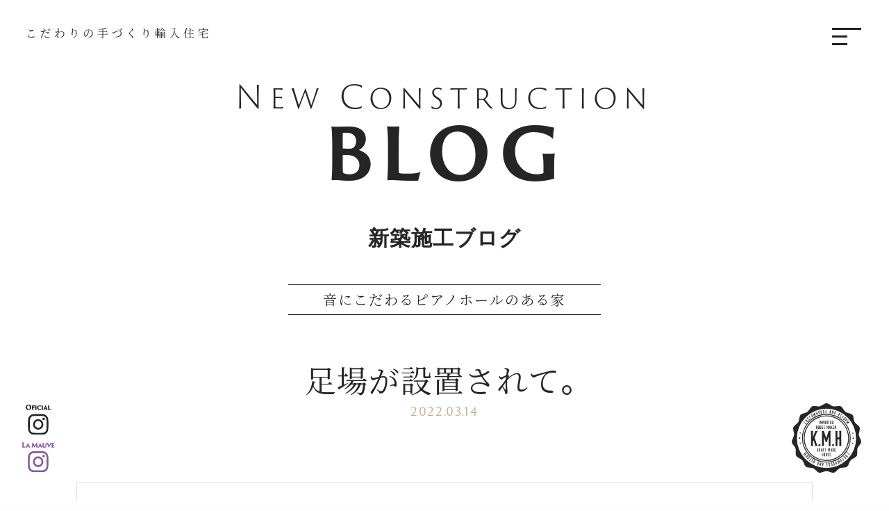

--- FILE ---
content_type: text/html; charset=UTF-8
request_url: https://www.kraftmade.jp/blog-construction/9925.html/
body_size: 5307
content:
<!doctype html>
<html lang="ja">
<head prefix="og: http://ogp.me/ns# fb: http://ogp.me/ns/fb# article: http://ogp.me/ns/article#">
<meta charset="UTF-8">
<!-- Google Tag Manager -->
<script>(function(w,d,s,l,i){w[l]=w[l]||[];w[l].push({'gtm.start':
new Date().getTime(),event:'gtm.js'});var f=d.getElementsByTagName(s)[0],
j=d.createElement(s),dl=l!='dataLayer'?'&l='+l:'';j.async=true;j.src=
'https://www.googletagmanager.com/gtm.js?id='+i+dl;f.parentNode.insertBefore(j,f);
})(window,document,'script','dataLayer','GTM-5CLH5JV');</script>
<!-- End Google Tag Manager -->
<link media="all" href="https://www.kraftmade.jp/kmh-wp/wp-content/cache/autoptimize/autoptimize_213be1467fdab2b345098b722f336d0a.php" rel="stylesheet" /><title>足場が設置されて。| 新築施工ブログ | 輸入住宅のクラフトメイドハウス｜東京･神奈川･千葉･埼玉</title>
<meta name="description" content="新築施工ブログです">
<meta http-equiv="X-UA-Compatible" content="IE=edge">
<meta name="viewport" content="width=device-width,initial-scale=1">
<!--OGP-->
<meta property="og:locale" content="ja_JP">
<meta property="og:type" content="article">
<meta property="og:title" content="足場が設置されて。">
<meta property="og:url" content="https://www.kraftmade.jp/blog-construction/9925.html/">
<meta property="og:description" content="足場が組まれ &nbsp; 木材が運ばれて いよいよ フレーム工事の始まりです！ &nbsp;">
<meta property="og:site_name" content="輸入住宅のクラフトメイドハウス｜東京･神奈川･千葉･埼玉">
<meta property="og:image" content="https://kraftmade.jp/upload/2022/03/AF462BA9-C6F6-4663-87C7-139C8490091E-720x720.jpeg" />
<!--OGP-->
<link rel="shortcut icon" type="image/x-png" href="/common/images/favicon.png" />
<meta http-equiv="content-style-type" content="text/css">
<meta http-equiv="content-script-type" content="text/javascript">
<link rel="index" href="https://www.kraftmade.jp/">
<meta name="format-detection" content="telephone=no">
<link href="/common/css/style.css?var=20260130-091251" type="text/css" media="all" rel='stylesheet'>
<!-- 外部リソース -->
<!--<link rel="stylesheet" type="text/css" href="//cdn.jsdelivr.net/npm/slick-carousel@1.8.1/slick/slick.css"/>-->
<script src="https://code.jquery.com/jquery-3.4.1.min.js" integrity="sha256-CSXorXvZcTkaix6Yvo6HppcZGetbYMGWSFlBw8HfCJo=" crossorigin="anonymous"></script>
<script src="https://cdnjs.cloudflare.com/ajax/libs/jqueryui/1.12.1/jquery-ui.min.js"></script>
<script src="https://cdn.jsdelivr.net/npm/viewport-extra@1.0.2/dist/viewport-extra.min.js"></script>
<script>new ViewportExtra(375)</script>
<script src="https://cdn.jsdelivr.net/npm/slick-carousel@1.8.1/slick/slick.min.js"></script>
<script src="https://cdn.jsdelivr.net/bxslider/4.2.12/jquery.bxslider.min.js"></script>
<!-- 外部リソースおわり -->
<link rel='dns-prefetch' href='//s.w.org' />


<link rel="canonical" href="https://www.kraftmade.jp/blog-construction/9925.html/" />
</head>
<body id="blog-construction-page">
<!-- Google Tag Manager (noscript) -->
<noscript><iframe src="https://www.googletagmanager.com/ns.html?id=GTM-5CLH5JV"
height="0" width="0" style="display:none;visibility:hidden"></iframe></noscript>
<!-- End Google Tag Manager (noscript) -->
<div id="wrapper">
<!-- ▼▼▼ start ▼▼▼ -->

<div id="js-cover" class="on"></div>

<header class="header">
 <div class="header__logo on" id="js-glogo">
 <p class="logo" id="js-logo"><a href="https://www.kraftmade.jp/"><noscript><img src="/svg/logo.svg" alt="輸入住宅のクラフトメイドハウス｜東京･神奈川･千葉･埼玉"></noscript><img class="lazyload" src='data:image/svg+xml,%3Csvg%20xmlns=%22http://www.w3.org/2000/svg%22%20viewBox=%220%200%20210%20140%22%3E%3C/svg%3E' data-src="/svg/logo.svg" alt="輸入住宅のクラフトメイドハウス｜東京･神奈川･千葉･埼玉"></a></p> 
 <div class="copy" id="js-copy"><a href="https://www.kraftmade.jp/"><noscript><img src="/svg/copy.svg"></noscript><img class="lazyload" src='data:image/svg+xml,%3Csvg%20xmlns=%22http://www.w3.org/2000/svg%22%20viewBox=%220%200%20210%20140%22%3E%3C/svg%3E' data-src="/svg/copy.svg"></a></div></div>
 <div class="header__menu" id="js-menu">
  <div class="menu__btn"><figure></figure><figure></figure><figure></figure></div>
  <div class="menu__main">
   <ul class="list-tabmenu">
    <li id="js-ptworks" class="on"><a>Works</a></li>
    <li id="js-ptabout"><a>About</a></li>
    <li id="js-ptcontact"><a>Contact</a></li>
   </ul>
   <ul class="list-cntmenu">
    <li id="js-ctworks" class="on">
     <h2>新築施工事例<span>Construction Works</span></h2>
     <ul class="list-info">
            <li class="item"><a href="https://www.kraftmade.jp/works-construction/12515.html/">
       <div class="item__thumbnial"><noscript><img src="https://kraftmade.jp/upload/2024/12/G1110152-720x720.jpg"></noscript><img class="lazyload" src='data:image/svg+xml,%3Csvg%20xmlns=%22http://www.w3.org/2000/svg%22%20viewBox=%220%200%20210%20140%22%3E%3C/svg%3E' data-src="https://kraftmade.jp/upload/2024/12/G1110152-720x720.jpg"></div>
       <div class="item__contents"><div>
        <p class="item__date">#33</p>
        <p class="item__title">studio-w</p>
        <p class="item__pos">神奈川県横浜市</p>        <p class="item__state lamauve">La Mauve</p>       </div></div>
      </a></li>
            <li class="item"><a href="https://www.kraftmade.jp/works-construction/12158.html/">
       <div class="item__thumbnial"><noscript><img src="https://kraftmade.jp/upload/2024/06/3d4666ed78b619c4538f9d3e40404d8f-720x720.jpg"></noscript><img class="lazyload" src='data:image/svg+xml,%3Csvg%20xmlns=%22http://www.w3.org/2000/svg%22%20viewBox=%220%200%20210%20140%22%3E%3C/svg%3E' data-src="https://kraftmade.jp/upload/2024/06/3d4666ed78b619c4538f9d3e40404d8f-720x720.jpg"></div>
       <div class="item__contents"><div>
        <p class="item__date">#32</p>
        <p class="item__title">The picturesque house</p>
        <p class="item__pos">東京都杉並区</p>        <p class="item__state lamauve">La Mauve</p>       </div></div>
      </a></li>
            <li class="item"><a href="https://www.kraftmade.jp/works-construction/12603.html/">
       <div class="item__thumbnial"><noscript><img src="https://kraftmade.jp/upload/2024/12/IMG_7254-720x720.jpeg"></noscript><img class="lazyload" src='data:image/svg+xml,%3Csvg%20xmlns=%22http://www.w3.org/2000/svg%22%20viewBox=%220%200%20210%20140%22%3E%3C/svg%3E' data-src="https://kraftmade.jp/upload/2024/12/IMG_7254-720x720.jpeg"></div>
       <div class="item__contents"><div>
        <p class="item__date">#31</p>
        <p class="item__title">Baker streetにある家</p>
        <p class="item__pos">神奈川県鎌倉市</p>        <p class="item__state lamauve">La Mauve</p>       </div></div>
      </a></li>
           </ul>
     <div class="btn"><a href="/works-construction/">More</a></div>
     <h2>リフォーム施工事例<span>Reform Works</span></h2>
     <ul class="list-info">
            <li class="item"><a href="https://www.kraftmade.jp/works-reform/12535.html/">
       <div class="item__thumbnial"><noscript><img src="https://kraftmade.jp/upload/2024/12/G1110831_HDR-720x720.jpg"></noscript><img class="lazyload" src='data:image/svg+xml,%3Csvg%20xmlns=%22http://www.w3.org/2000/svg%22%20viewBox=%220%200%20210%20140%22%3E%3C/svg%3E' data-src="https://kraftmade.jp/upload/2024/12/G1110831_HDR-720x720.jpg"></div>
       <div class="item__contents"><div>
        <p class="item__date">#19</p>
        <p class="item__title">ピアノに囲まれて。クラシカルにリフォーム</p>
        <p class="item__pos">東京都世田谷区</p>       </div></div>
      </a></li>
            <li class="item"><a href="https://www.kraftmade.jp/works-reform/11549.html/">
       <div class="item__thumbnial"><noscript><img src="https://kraftmade.jp/upload/2023/11/IMG_8276-720x720.jpeg"></noscript><img class="lazyload" src='data:image/svg+xml,%3Csvg%20xmlns=%22http://www.w3.org/2000/svg%22%20viewBox=%220%200%20210%20140%22%3E%3C/svg%3E' data-src="https://kraftmade.jp/upload/2023/11/IMG_8276-720x720.jpeg"></div>
       <div class="item__contents"><div>
        <p class="item__date">#18</p>
        <p class="item__title">大人の空間にメゾネットマンションリノベーション</p>
        <p class="item__pos">埼玉県</p>       </div></div>
      </a></li>
            <li class="item"><a href="https://www.kraftmade.jp/works-reform/11375.html/">
       <div class="item__thumbnial"><noscript><img src="https://kraftmade.jp/upload/2023/09/IMG_3212-720x720.jpg"></noscript><img class="lazyload" src='data:image/svg+xml,%3Csvg%20xmlns=%22http://www.w3.org/2000/svg%22%20viewBox=%220%200%20210%20140%22%3E%3C/svg%3E' data-src="https://kraftmade.jp/upload/2023/09/IMG_3212-720x720.jpg"></div>
       <div class="item__contents"><div>
        <p class="item__date">#17</p>
        <p class="item__title">アメリカンテイストからヨーロッパテイストに。</p>
        <p class="item__pos">神奈川県</p>       </div></div>
      </a></li>
            
     </ul>
     <div class="btn"><a href="/works-reform/">More</a></div>
    </li>
    <li id="js-ctabout">
     <ul class="list-infoitem">
      <li><a href="/about/"><span>About</span><p>クラフトメイドハウスのご紹介</p></a></li>
      <li><a href="/staff/"><span>Kraftmans</span><p>クラフトメイドハウスの職人たち</p></a></li>
      <li class="lamauve"><a href="/lamauve/"><span><noscript><img src="/svg/lamauve.svg"></noscript><img class="lazyload" src='data:image/svg+xml,%3Csvg%20xmlns=%22http://www.w3.org/2000/svg%22%20viewBox=%220%200%20210%20140%22%3E%3C/svg%3E' data-src="/svg/lamauve.svg"></span><p>ラ・モーヴ</p></a></li>
     </ul>
     <div class="sublink"><a href="/recruit/">Recruit</a></div>
    </li>
    <li id="js-ctcontact">
     <ul class="list-infoitem">
      <li><a href="tel:03-6805-9973"><span>Talk</span><p>03-6805-9973</p></a></li>
      <li><a href="/about/#ac_map"><span>Meet</span><p>1-30-16 Todoroki Setagaya-Ku Tokyo-To</p></a></li>
      <li><a href="/contact/"><span>Contact</span><p>info@kraftmade.jp</p></a></li>
     </ul>
     <div class="sublink"><a href="/privacy/">Privacy Policy</a></div>
    </li>
   </ul>
  </div>
 </div>
 <div class="header__sns" id="js-sns">
  <ul>
   <li><a href="https://www.instagram.com/kraftmade.jp/" target="_blank"><noscript><img src="/svg/instagram-oficial.svg"></noscript><img class="lazyload" src='data:image/svg+xml,%3Csvg%20xmlns=%22http://www.w3.org/2000/svg%22%20viewBox=%220%200%20210%20140%22%3E%3C/svg%3E' data-src="/svg/instagram-oficial.svg"></a></li>
   <li><a href="https://www.instagram.com/la_mauve_interior/" target="_blank"><noscript><img src="/svg/instagram-lamauve.svg"></noscript><img class="lazyload" src='data:image/svg+xml,%3Csvg%20xmlns=%22http://www.w3.org/2000/svg%22%20viewBox=%220%200%20210%20140%22%3E%3C/svg%3E' data-src="/svg/instagram-lamauve.svg"></a></li>
  </ul>
 </div>
</header>

<div class="pagetitle">
<p class="pagetitle__en"><small>New Construction</small>BLOG</p><h1 class="pagetitle__title">新築施工ブログ</h1>
</div>

 <div class="postdetail">
 <div class="postdetail__subtitle">
<p class="taxname">音にこだわるピアノホールのある家</p>
</div>
<div class="article postdetail__title">
  <h2>足場が設置されて。</h2>
  <span class="date">2022.03.14</span>
 </div>
 <article class="article postdetail__contents cnt-description bordered">
  <div class="postdetail__freearea">
   <p>足場が組まれ</p>
<p><noscript><img width="720" height="720" class="alignnone size-thumbnail wp-image-9926" src="https://kraftmade.jp/upload/2022/03/AF462BA9-C6F6-4663-87C7-139C8490091E-720x720.jpeg" alt="" /></noscript><img width="720" height="720" class="lazyload alignnone size-thumbnail wp-image-9926" src='data:image/svg+xml,%3Csvg%20xmlns=%22http://www.w3.org/2000/svg%22%20viewBox=%220%200%20720%20720%22%3E%3C/svg%3E' data-src="https://kraftmade.jp/upload/2022/03/AF462BA9-C6F6-4663-87C7-139C8490091E-720x720.jpeg" alt="" /></p>
<p>&nbsp;</p>
<p>木材が運ばれて</p>
<p><noscript><img width="720" height="720" class="alignnone size-thumbnail wp-image-9927" src="https://kraftmade.jp/upload/2022/03/0F89874D-7A54-4079-88A9-111990B18F51-720x720.jpeg" alt="" /></noscript><img width="720" height="720" class="lazyload alignnone size-thumbnail wp-image-9927" src='data:image/svg+xml,%3Csvg%20xmlns=%22http://www.w3.org/2000/svg%22%20viewBox=%220%200%20720%20720%22%3E%3C/svg%3E' data-src="https://kraftmade.jp/upload/2022/03/0F89874D-7A54-4079-88A9-111990B18F51-720x720.jpeg" alt="" /></p>
<p>いよいよ</p>
<p>フレーム工事の始まりです！</p>
<p>&nbsp;</p>
  </div>
</article>
<article class="article postdetail__contents cnt-ref">
<h2 class="article__title series"><p class="en-title"><small>Seriese</small></p><p class="ja-title"><span>［音にこだわるピアノホールのある家］</span><br>が完成するまで</p></h2>
<div class="article__main p0">
 <ul class="list-info-under">
    <li class="item"><a href="https://www.kraftmade.jp/blog-construction/9820.html/">
   <div class="item__thumbnial"><noscript><img src="https://kraftmade.jp/upload/2022/01/9241A1C4-BABC-4E4C-A832-E82313B63A84-720x720.jpeg"></noscript><img class="lazyload" src='data:image/svg+xml,%3Csvg%20xmlns=%22http://www.w3.org/2000/svg%22%20viewBox=%220%200%20210%20140%22%3E%3C/svg%3E' data-src="https://kraftmade.jp/upload/2022/01/9241A1C4-BABC-4E4C-A832-E82313B63A84-720x720.jpeg"></div>
      <div class="item__contents"><div>
       <p class="item__date">2022.01.29</p>
       <p class="item__title">着工。</p>
   </div></div>
  </a></li>
   <li class="item"><a href="https://www.kraftmade.jp/blog-construction/9837.html/">
   <div class="item__thumbnial"><noscript><img src="https://kraftmade.jp/upload/2022/02/698D9F8C-860D-412F-9C5D-E72BC68EE4F7-720x720.jpeg"></noscript><img class="lazyload" src='data:image/svg+xml,%3Csvg%20xmlns=%22http://www.w3.org/2000/svg%22%20viewBox=%220%200%20210%20140%22%3E%3C/svg%3E' data-src="https://kraftmade.jp/upload/2022/02/698D9F8C-860D-412F-9C5D-E72BC68EE4F7-720x720.jpeg"></div>
      <div class="item__contents"><div>
       <p class="item__date">2022.02.07</p>
       <p class="item__title">型枠が組まれ、</p>
   </div></div>
  </a></li>
   <li class="item"><a href="https://www.kraftmade.jp/blog-construction/9855.html/">
   <div class="item__thumbnial"><noscript><img src="https://kraftmade.jp/upload/2022/02/988CE086-3B57-4D9B-93D6-E633A9B4EA1E-720x720.jpeg"></noscript><img class="lazyload" src='data:image/svg+xml,%3Csvg%20xmlns=%22http://www.w3.org/2000/svg%22%20viewBox=%220%200%20210%20140%22%3E%3C/svg%3E' data-src="https://kraftmade.jp/upload/2022/02/988CE086-3B57-4D9B-93D6-E633A9B4EA1E-720x720.jpeg"></div>
      <div class="item__contents"><div>
       <p class="item__date">2022.02.15</p>
       <p class="item__title">重厚な鉄筋です。</p>
   </div></div>
  </a></li>
   <li class="item"><a href="https://www.kraftmade.jp/blog-construction/9880.html/">
   <div class="item__thumbnial"><noscript><img src="https://kraftmade.jp/upload/2022/02/31313526-8894-492F-838F-B6636F996117-720x720.jpeg"></noscript><img class="lazyload" src='data:image/svg+xml,%3Csvg%20xmlns=%22http://www.w3.org/2000/svg%22%20viewBox=%220%200%20210%20140%22%3E%3C/svg%3E' data-src="https://kraftmade.jp/upload/2022/02/31313526-8894-492F-838F-B6636F996117-720x720.jpeg"></div>
      <div class="item__contents"><div>
       <p class="item__date">2022.02.20</p>
       <p class="item__title">配筋検査が終わり、、</p>
   </div></div>
  </a></li>
   <li class="item"><a href="https://www.kraftmade.jp/blog-construction/9907.html/">
   <div class="item__thumbnial"><noscript><img src="https://kraftmade.jp/upload/2022/03/B6DD2AC1-3BB7-4D92-9094-ADA1F822F6DF-720x720.jpeg"></noscript><img class="lazyload" src='data:image/svg+xml,%3Csvg%20xmlns=%22http://www.w3.org/2000/svg%22%20viewBox=%220%200%20210%20140%22%3E%3C/svg%3E' data-src="https://kraftmade.jp/upload/2022/03/B6DD2AC1-3BB7-4D92-9094-ADA1F822F6DF-720x720.jpeg"></div>
      <div class="item__contents"><div>
       <p class="item__date">2022.03.03</p>
       <p class="item__title">立ち上がりの生コン打設</p>
   </div></div>
  </a></li>
   <li class="item active"><a href="https://www.kraftmade.jp/blog-construction/9925.html/">
   <div class="item__thumbnial"><noscript><img src="https://kraftmade.jp/upload/2022/03/0778E2DB-4DAF-446F-98DC-20EFC9CF4A07-720x720.jpeg"></noscript><img class="lazyload" src='data:image/svg+xml,%3Csvg%20xmlns=%22http://www.w3.org/2000/svg%22%20viewBox=%220%200%20210%20140%22%3E%3C/svg%3E' data-src="https://kraftmade.jp/upload/2022/03/0778E2DB-4DAF-446F-98DC-20EFC9CF4A07-720x720.jpeg"></div>
      <div class="item__contents"><div>
       <p class="item__date">2022.03.14</p>
       <p class="item__title">足場が設置されて。</p>
   </div></div>
  </a></li>
   <li class="item"><a href="https://www.kraftmade.jp/blog-construction/9946.html/">
   <div class="item__thumbnial"><noscript><img src="https://kraftmade.jp/upload/2022/03/112A2082-01E6-4C4D-8412-DEE4D0A3B035-720x720.jpeg"></noscript><img class="lazyload" src='data:image/svg+xml,%3Csvg%20xmlns=%22http://www.w3.org/2000/svg%22%20viewBox=%220%200%20210%20140%22%3E%3C/svg%3E' data-src="https://kraftmade.jp/upload/2022/03/112A2082-01E6-4C4D-8412-DEE4D0A3B035-720x720.jpeg"></div>
      <div class="item__contents"><div>
       <p class="item__date">2022.03.21</p>
       <p class="item__title">土台を敷いて。</p>
   </div></div>
  </a></li>
   <li class="item"><a href="https://www.kraftmade.jp/blog-construction/9965.html/">
   <div class="item__thumbnial"><noscript><img src="https://kraftmade.jp/upload/2022/03/D9B44D46-F6E5-4AFE-8969-CB3673A9A490-720x720.jpeg"></noscript><img class="lazyload" src='data:image/svg+xml,%3Csvg%20xmlns=%22http://www.w3.org/2000/svg%22%20viewBox=%220%200%20210%20140%22%3E%3C/svg%3E' data-src="https://kraftmade.jp/upload/2022/03/D9B44D46-F6E5-4AFE-8969-CB3673A9A490-720x720.jpeg"></div>
      <div class="item__contents"><div>
       <p class="item__date">2022.03.27</p>
       <p class="item__title">2階ができてきました。</p>
   </div></div>
  </a></li>
   <li class="item"><a href="https://www.kraftmade.jp/blog-construction/9993.html/">
   <div class="item__thumbnial"><noscript><img src="https://kraftmade.jp/upload/2022/04/F60C77FF-D49F-49F6-906C-B29B437B8827-720x720.jpeg"></noscript><img class="lazyload" src='data:image/svg+xml,%3Csvg%20xmlns=%22http://www.w3.org/2000/svg%22%20viewBox=%220%200%20210%20140%22%3E%3C/svg%3E' data-src="https://kraftmade.jp/upload/2022/04/F60C77FF-D49F-49F6-906C-B29B437B8827-720x720.jpeg"></div>
      <div class="item__contents"><div>
       <p class="item__date">2022.04.08</p>
       <p class="item__title">上棟！</p>
   </div></div>
  </a></li>
   <li class="item"><a href="https://www.kraftmade.jp/blog-construction/10031.html/">
   <div class="item__thumbnial"><noscript><img src="https://kraftmade.jp/upload/2022/04/D5D7EDB3-1517-4D6A-8AAD-B661EB36A0C8-720x720.jpeg"></noscript><img class="lazyload" src='data:image/svg+xml,%3Csvg%20xmlns=%22http://www.w3.org/2000/svg%22%20viewBox=%220%200%20210%20140%22%3E%3C/svg%3E' data-src="https://kraftmade.jp/upload/2022/04/D5D7EDB3-1517-4D6A-8AAD-B661EB36A0C8-720x720.jpeg"></div>
      <div class="item__contents"><div>
       <p class="item__date">2022.04.20</p>
       <p class="item__title">屋根工事とサッシが入りました。</p>
   </div></div>
  </a></li>
   <li class="item"><a href="https://www.kraftmade.jp/blog-construction/10058.html/">
   <div class="item__thumbnial"><noscript><img src="https://kraftmade.jp/upload/2022/04/923FAFEB-8D82-46F6-B0F7-75CAC984092D-720x720.jpeg"></noscript><img class="lazyload" src='data:image/svg+xml,%3Csvg%20xmlns=%22http://www.w3.org/2000/svg%22%20viewBox=%220%200%20210%20140%22%3E%3C/svg%3E' data-src="https://kraftmade.jp/upload/2022/04/923FAFEB-8D82-46F6-B0F7-75CAC984092D-720x720.jpeg"></div>
      <div class="item__contents"><div>
       <p class="item__date">2022.04.29</p>
       <p class="item__title">内部下地工事。</p>
   </div></div>
  </a></li>
   <li class="item"><a href="https://www.kraftmade.jp/blog-construction/10098.html/">
   <div class="item__thumbnial"><noscript><img src="https://kraftmade.jp/upload/2022/05/C3B882F0-A7F2-4C4F-A490-DCDD2D6D921A-720x720.jpeg"></noscript><img class="lazyload" src='data:image/svg+xml,%3Csvg%20xmlns=%22http://www.w3.org/2000/svg%22%20viewBox=%220%200%20210%20140%22%3E%3C/svg%3E' data-src="https://kraftmade.jp/upload/2022/05/C3B882F0-A7F2-4C4F-A490-DCDD2D6D921A-720x720.jpeg"></div>
      <div class="item__contents"><div>
       <p class="item__date">2022.05.13</p>
       <p class="item__title">吹き付け断熱が終わり。。</p>
   </div></div>
  </a></li>
   <li class="item"><a href="https://www.kraftmade.jp/blog-construction/10114.html/">
   <div class="item__thumbnial"><noscript><img src="https://kraftmade.jp/upload/2022/05/C018300B-8A61-4608-B08F-5A0B1FBA9B3F-720x720.jpeg"></noscript><img class="lazyload" src='data:image/svg+xml,%3Csvg%20xmlns=%22http://www.w3.org/2000/svg%22%20viewBox=%220%200%20210%20140%22%3E%3C/svg%3E' data-src="https://kraftmade.jp/upload/2022/05/C018300B-8A61-4608-B08F-5A0B1FBA9B3F-720x720.jpeg"></div>
      <div class="item__contents"><div>
       <p class="item__date">2022.05.17</p>
       <p class="item__title">ユニットバスが入りました。</p>
   </div></div>
  </a></li>
   <li class="item"><a href="https://www.kraftmade.jp/blog-construction/10130.html/">
   <div class="item__thumbnial"><noscript><img src="https://kraftmade.jp/upload/2022/05/60F8FD6C-1258-48A0-95C0-A6ADAAB94CCA-720x720.jpeg"></noscript><img class="lazyload" src='data:image/svg+xml,%3Csvg%20xmlns=%22http://www.w3.org/2000/svg%22%20viewBox=%220%200%20210%20140%22%3E%3C/svg%3E' data-src="https://kraftmade.jp/upload/2022/05/60F8FD6C-1258-48A0-95C0-A6ADAAB94CCA-720x720.jpeg"></div>
      <div class="item__contents"><div>
       <p class="item__date">2022.05.27</p>
       <p class="item__title">ピアノホール。</p>
   </div></div>
  </a></li>
   <li class="item"><a href="https://www.kraftmade.jp/blog-construction/10148.html/">
   <div class="item__thumbnial"><noscript><img src="https://kraftmade.jp/upload/2022/06/620F4B15-8EA6-4CC9-BD57-A50871AA536B-720x720.jpeg"></noscript><img class="lazyload" src='data:image/svg+xml,%3Csvg%20xmlns=%22http://www.w3.org/2000/svg%22%20viewBox=%220%200%20210%20140%22%3E%3C/svg%3E' data-src="https://kraftmade.jp/upload/2022/06/620F4B15-8EA6-4CC9-BD57-A50871AA536B-720x720.jpeg"></div>
      <div class="item__contents"><div>
       <p class="item__date">2022.06.04</p>
       <p class="item__title">外部はサイディング貼り。</p>
   </div></div>
  </a></li>
   <li class="item"><a href="https://www.kraftmade.jp/blog-construction/10209.html/">
   <div class="item__thumbnial"><noscript><img src="https://kraftmade.jp/upload/2022/06/D751CA02-84D8-4D6F-9D3B-6C09A0CBDE57-720x720.jpeg"></noscript><img class="lazyload" src='data:image/svg+xml,%3Csvg%20xmlns=%22http://www.w3.org/2000/svg%22%20viewBox=%220%200%20210%20140%22%3E%3C/svg%3E' data-src="https://kraftmade.jp/upload/2022/06/D751CA02-84D8-4D6F-9D3B-6C09A0CBDE57-720x720.jpeg"></div>
      <div class="item__contents"><div>
       <p class="item__date">2022.06.25</p>
       <p class="item__title">室内工事。</p>
   </div></div>
  </a></li>
   <li class="item"><a href="https://www.kraftmade.jp/blog-construction/10220.html/">
   <div class="item__thumbnial"><noscript><img src="https://kraftmade.jp/upload/2022/06/46159930-FA83-43DB-8885-DE809917EF51-720x720.jpeg"></noscript><img class="lazyload" src='data:image/svg+xml,%3Csvg%20xmlns=%22http://www.w3.org/2000/svg%22%20viewBox=%220%200%20210%20140%22%3E%3C/svg%3E' data-src="https://kraftmade.jp/upload/2022/06/46159930-FA83-43DB-8885-DE809917EF51-720x720.jpeg"></div>
      <div class="item__contents"><div>
       <p class="item__date">2022.06.28</p>
       <p class="item__title">壁紙が貼られ。</p>
   </div></div>
  </a></li>
   <li class="item"><a href="https://www.kraftmade.jp/blog-construction/10246.html/">
   <div class="item__thumbnial"><noscript><img src="https://kraftmade.jp/upload/2022/07/D5BF9229-5333-4DB6-8AD8-CD18ED61661D-720x720.jpeg"></noscript><img class="lazyload" src='data:image/svg+xml,%3Csvg%20xmlns=%22http://www.w3.org/2000/svg%22%20viewBox=%220%200%20210%20140%22%3E%3C/svg%3E' data-src="https://kraftmade.jp/upload/2022/07/D5BF9229-5333-4DB6-8AD8-CD18ED61661D-720x720.jpeg"></div>
      <div class="item__contents"><div>
       <p class="item__date">2022.07.11</p>
       <p class="item__title">漆喰塗り。</p>
   </div></div>
  </a></li>
   <li class="item"><a href="https://www.kraftmade.jp/blog-construction/10583.html/">
   <div class="item__thumbnial"><noscript><img src="https://kraftmade.jp/upload/2022/10/A42F8657-C461-4F9F-9B21-F282EA520C21-720x720.jpeg"></noscript><img class="lazyload" src='data:image/svg+xml,%3Csvg%20xmlns=%22http://www.w3.org/2000/svg%22%20viewBox=%220%200%20210%20140%22%3E%3C/svg%3E' data-src="https://kraftmade.jp/upload/2022/10/A42F8657-C461-4F9F-9B21-F282EA520C21-720x720.jpeg"></div>
      <div class="item__contents"><div>
       <p class="item__date">2022.10.13</p>
       <p class="item__title">大空間が出来上がりました。</p>
   </div></div>
  </a></li>
  </ul></div></article>
 
   <footer class="footer page">
  <div class="footer__image">
   <picture>
   <source media="(min-width: 768px)" data-srcset="/images/about/about.jpg?20200930">
   <noscript><img src="/images/about/about-sp.jpg?20200930"></noscript><img class="lazyload" src='data:image/svg+xml,%3Csvg%20xmlns=%22http://www.w3.org/2000/svg%22%20viewBox=%220%200%20210%20140%22%3E%3C/svg%3E' data-src="/images/about/about-sp.jpg?20200930">
   </picture>
  </div>
  <ul class="list-footer">
  <li><a href="/blog-construction/"><p><small>New Construction</small>Blog</p>新築施工ブログ一覧</a></li>
  <li><a href="/showroom/"><p><small>Welcome</small>Showroom</p>ショールームのご案内</a></li>
  </ul>
  <p class="copyright">Copyright © Kraft Made House All Right Reserved.</p>
  </footer>
 
</div><!-- / #wrapper -->
<!-- *** javascript *** --> 
<script src="https://cdn.jsdelivr.net/npm/slick-carousel@1.8.1/slick/slick.min.js"></script>
<script type="text/javascript" src="/common/js/plugins.js?var=20260130-091251"></script> 
<script type="text/javascript" src="/common/js/function.js?var=20260130-091251"></script>
<noscript><style>.lazyload{display:none;}</style></noscript><script data-noptimize="1">window.lazySizesConfig=window.lazySizesConfig||{};window.lazySizesConfig.loadMode=1;</script><script async data-noptimize="1" src='https://www.kraftmade.jp/kmh-wp/wp-content/plugins/autoptimize/classes/external/js/lazysizes.min.js?ao_version=2.7.7'></script></body>
</html>

--- FILE ---
content_type: image/svg+xml
request_url: https://www.kraftmade.jp/svg/instagram-lamauve.svg
body_size: 1862
content:
<svg xmlns="http://www.w3.org/2000/svg" width="47.36" height="42.676" viewBox="0 0 47.36 42.676"><g transform="translate(-11.725 -831.33)"><g transform="translate(19.551 844)"><path d="M30.372,8.822a10.964,10.964,0,0,0-.7-3.64A7.686,7.686,0,0,0,25.284.791a10.992,10.992,0,0,0-3.64-.7C20.038.018,19.528,0,15.454,0S10.871.018,9.27.088a10.967,10.967,0,0,0-3.64.7A7.321,7.321,0,0,0,2.969,2.521,7.388,7.388,0,0,0,1.24,5.176a10.994,10.994,0,0,0-.7,3.64c-.076,1.606-.094,2.116-.094,6.19S.466,19.59.536,21.19a10.964,10.964,0,0,0,.7,3.64,7.685,7.685,0,0,0,4.39,4.39,10.994,10.994,0,0,0,3.64.7c1.6.071,2.11.088,6.184.088s4.584-.017,6.184-.088a10.962,10.962,0,0,0,3.64-.7,7.675,7.675,0,0,0,4.391-4.39,11,11,0,0,0,.7-3.64c.07-1.6.088-2.11.088-6.184s-.006-4.584-.076-6.184Zm-2.7,12.251a8.224,8.224,0,0,1-.516,2.784,4.977,4.977,0,0,1-2.849,2.849,8.253,8.253,0,0,1-2.784.516c-1.583.071-2.057.088-6.061.088s-4.484-.017-6.061-.088a8.22,8.22,0,0,1-2.784-.516,4.617,4.617,0,0,1-1.723-1.12,4.665,4.665,0,0,1-1.12-1.723,8.255,8.255,0,0,1-.516-2.784c-.071-1.583-.088-2.058-.088-6.061s.017-4.484.088-6.061a8.22,8.22,0,0,1,.516-2.784A4.561,4.561,0,0,1,4.9,4.449,4.658,4.658,0,0,1,6.621,3.33a8.259,8.259,0,0,1,2.784-.516c1.583-.07,2.058-.088,6.061-.088s4.484.018,6.061.088a8.224,8.224,0,0,1,2.784.516,4.614,4.614,0,0,1,1.723,1.119,4.664,4.664,0,0,1,1.12,1.723,8.258,8.258,0,0,1,.516,2.784c.07,1.583.088,2.057.088,6.061s-.018,4.472-.088,6.055Zm0,0" transform="translate(0 0)" fill="#875a98"/><path d="M132.564,124.5a7.615,7.615,0,1,0,7.615,7.615A7.617,7.617,0,0,0,132.564,124.5Zm0,12.554a4.939,4.939,0,1,1,4.939-4.939,4.94,4.94,0,0,1-4.939,4.939Zm0,0" transform="translate(-117.109 -117.109)" fill="#875a98"/><path d="M366.1,90.424a1.823,1.823,0,1,1-1.823-1.823A1.823,1.823,0,0,1,366.1,90.424Zm0,0" transform="translate(-340.819 -83.417)" fill="#875a98"/></g><path d="M-23.115-2.87c0,1.54-.08,2.51-.12,2.9a8.84,8.84,0,0,1,.95-.03c1.01,0,1.43.06,2.92.06a3.7,3.7,0,0,0,.79-.03c.08-.31.26-1.11.39-1.45a4.538,4.538,0,0,1-1.84.28c-.41,0-.71-.01-.92-.03a.5.5,0,0,1-.3-.1,8.088,8.088,0,0,1-.05-1.77V-4.71a27.069,27.069,0,0,1,.13-2.84,9.649,9.649,0,0,1-1.21.05c-.31,0-.74-.01-.9-.03a18.963,18.963,0,0,1,.16,2.9Zm8.99,1.69c.03,0,.04,0,.04.02.16.29.38.81.54,1.2.22-.02.8-.04,1.3-.04.13,0,.49.01.88.03a18.131,18.131,0,0,1-1.25-2.2c-.85-1.67-1.82-3.53-1.98-3.84-.2-.43-.29-.51-.35-.51-.08,0-.14.09-.36.51l-1.7,3.58c-.63,1.25-1.02,2.02-1.27,2.47.15-.01.51-.04,1-.04a6.831,6.831,0,0,1,.78.03,7.563,7.563,0,0,1,.4-1.19c0-.02.01-.02.04-.02Zm-1.56-1.09c-.03,0-.03-.01-.02-.04l.58-1.38.61,1.38c.01.03,0,.04-.02.04ZM-9.535.05A7.562,7.562,0,0,1-8.5,0a6.87,6.87,0,0,1,.77.03c.01-.88.11-2.26.22-3.75.53.95,1.69,2.79,2.18,3.82.04.06.09.08.14,0,.51-1.02,1.53-2.55,2.3-3.87.09,1.27.28,2.88.28,3.82A9.858,9.858,0,0,1-1.375,0a6.715,6.715,0,0,1,.87.03c-.21-.72-.59-3.5-.89-5.79-.06-.52-.13-1.07-.2-1.59-.04-.27-.07-.32-.13-.32s-.12.07-.33.39c-.26.4-.49.75-1.32,1.97l-1.6,2.43-2.11-3.15c-.38-.56-.71-1.06-.99-1.46-.08-.11-.12-.18-.18-.18-.03,0-.06.04-.09.18-.08.46-.15.96-.23,1.5C-8.9-3.74-9.355-.74-9.535.05ZM3.695-1.18c.03,0,.04,0,.04.02.16.29.38.81.54,1.2.22-.02.8-.04,1.3-.04.13,0,.49.01.88.03A18.132,18.132,0,0,1,5.2-2.17c-.85-1.67-1.82-3.53-1.98-3.84-.2-.43-.29-.51-.35-.51-.08,0-.14.09-.36.51L.815-2.43C.185-1.18-.205-.41-.455.04c.15-.01.51-.04,1-.04a6.831,6.831,0,0,1,.78.03,7.563,7.563,0,0,1,.4-1.19c0-.02.01-.02.04-.02ZM2.135-2.27c-.03,0-.03-.01-.02-.04l.58-1.38L3.3-2.31c.01.03,0,.04-.02.04ZM6.195-6.4a14.875,14.875,0,0,1,.17,2.46v1.4a2.376,2.376,0,0,0,.79,2.12,3.5,3.5,0,0,0,2.18.56,3.064,3.064,0,0,0,1.86-.54,3.151,3.151,0,0,0,.92-2.74v-.8a17.446,17.446,0,0,1,.15-2.48,6.821,6.821,0,0,1-.94.05c-.22,0-.55-.01-.7-.03a18.624,18.624,0,0,1,.15,2.46v.75c0,1.18-.06,1.57-.44,1.88a1.216,1.216,0,0,1-.82.23,1.437,1.437,0,0,1-.81-.2c-.44-.28-.58-.68-.58-1.62V-3.94c0-1.2.07-2.12.11-2.48a9.8,9.8,0,0,1-1.27.05C6.675-6.37,6.375-6.38,6.195-6.4Zm6.13-.01a10.915,10.915,0,0,1,1.14,1.99c.62,1.35,1.24,2.59,1.87,3.94.24.55.29.62.38.62.05,0,.13-.05.49-.72.22-.42.6-1.17,1.19-2.36.31-.63.74-1.38.92-1.72.25-.44.89-1.53,1.06-1.76a11.628,11.628,0,0,1-1.2.05c-.1,0-.46-.01-.65-.03a8.356,8.356,0,0,1-.35,1.15A25.7,25.7,0,0,1,16.1-2.9c-.36-.74-.71-1.52-.92-1.99a10,10,0,0,1-.55-1.55,13.54,13.54,0,0,1-1.37.07C13.225-6.37,12.6-6.38,12.325-6.41Zm7.3,3.97a21.939,21.939,0,0,1-.11,2.47c.17-.01.57-.03,1.11-.03.74,0,1.47.06,2.61.06a2.708,2.708,0,0,0,.58-.03,7.472,7.472,0,0,1,.27-1.33,4.053,4.053,0,0,1-1.57.24,7.022,7.022,0,0,1-.85-.04.371.371,0,0,1-.21-.06c-.05-.04-.06-.24-.06-1.44v-.19a.027.027,0,0,1,.03-.03c.29,0,.97,0,1.24.03a1.547,1.547,0,0,1,.83.21,9.061,9.061,0,0,1,.1-1.43,3.272,3.272,0,0,1-.9.09c-.36.01-1,.02-1.27.01-.02,0-.03-.03-.03-.04v-1.3c0-.02.01-.04.03-.04.24,0,.86.02,1.18.05a2.456,2.456,0,0,1,1.04.23,10.677,10.677,0,0,1,.1-1.42,4.521,4.521,0,0,1-1,.06h-2.24a10.29,10.29,0,0,1-1.03-.03,10.713,10.713,0,0,1,.15,2.46Z" transform="translate(35 839)" fill="#875a98"/></g></svg>

--- FILE ---
content_type: application/javascript
request_url: https://www.kraftmade.jp/common/js/function.js?var=20260130-091251
body_size: 2972
content:
// READY
$(function(){
 if($('body').is('#home-page')){
 } else {
  $('#js-cover').css({ display:"none" });
 }
 /* =========================================================
 SmartPhone Button
 ========================================================= */
 $(".menu__btn").click(function(){
  $(".menu__main").toggleClass('on');
  $(this).toggleClass('on');
 });
 /* =========================================================
 Smooth Scroll
 ========================================================= */
 $('a[href^="#"]').click(function() {
  var speed = 400; // ミリ秒
  var href= $(this).attr("href");
  var target = $(href == "#" || href == "" ? 'html' : href);
  var position = target.offset().top;
  $('body,html').animate({scrollTop:position}, speed, 'swing');
  return false;
 });
 /* ==========================================================
 slick slider
 ========================================================== */
 $('.list-works').slick({
  arrows: false,
  autoplay: true,
  autoplaySpeed: 0,
  speed: 15000,
  cssEase: "linear",
  infinite: true,
  pauseOnFocus: false,
  pauseOnHover: false,
  vertical: true
 })
 /* =========================================================
 MWWP FORM
 ========================================================= */
 if($('body').is('#contact-page') || $('body').is('#showroom-page')) {
  jQuery(function($) {
   if ( $('.error')[0] ) {
    $('.mw_wp_form').addClass('mw_wp_form_error');
    var errorEl = $('.mw_wp_form').eq(0);
    var position = errorEl.parent().offset().top - 100;
    $('body,html').delay(0).animate({scrollTop:position}, 0, 'swing');
   }
   if ( $('.mw_wp_form_confirm')[0] ) {
    var errorEl = $('.mw_wp_form').eq(0);
    var position = errorEl.parent().offset().top - 100;
    $('body,html').delay(0).animate({scrollTop:position}, .0, 'swing');
   }
  });
 }
 setInterval(function(){
  $('#js-flash').fadeOut(300).fadeIn(300);
  $('.js-posted').fadeOut(300).fadeIn(300);
 },2000)

 // 分岐処理
 function getParam(name, url) {
  if (!url) url = window.location.href;
  name = name.replace(/[\[\]]/g, "\\$&");
  var regex = new RegExp("[?&]" + name + "(=([^&#]*)|&|#|$)"),
      results = regex.exec(url);
  if (!results) return null;
  if (!results[2]) return '';
  return decodeURIComponent(results[2].replace(/\+/g, " "));
 }
 function allhiden() {
  $("#selector01").hide();
 }
 function initialize() {
  allhiden();
  if($("input:radio[name='お問い合わせ項目']:checked").val() == "内覧会希望") {
   $("#selector01").show();
  }
 } 
 initialize();
 $('[name="お問い合わせ項目"]:radio').change(function() { initialize(); });
 if(getParam('stat') == 'confilm') {
  if($("input[name='お問い合わせ項目']").attr('value') == "内覧会希望") { $("#selector01").show(); }
 }
 
 
 /* =========================================================
 TAB
 ========================================================= */ 
 // HEADER
 $("#js-ptworks").on('click', function(){
  $("#js-ptworks").addClass("on");
  $("#js-ctworks").addClass("on");
  $("#js-ptabout").removeClass("on");
  $("#js-ctabout").removeClass("on");
  $("#js-ptcontact").removeClass("on");
  $("#js-ctcontact").removeClass("on");
 });
 $("#js-ptabout").on('click', function(){
  $("#js-ptworks").removeClass("on");
  $("#js-ctworks").removeClass("on");
  $("#js-ptabout").addClass("on");
  $("#js-ctabout").addClass("on");
  $("#js-ptcontact").removeClass("on");
  $("#js-ctcontact").removeClass("on");
 });
 $("#js-ptcontact").on('click', function(){
  $("#js-ptworks").removeClass("on");
  $("#js-ctworks").removeClass("on");
  $("#js-ptabout").removeClass("on");
  $("#js-ctabout").removeClass("on");
  $("#js-ptcontact").addClass("on");
  $("#js-ctcontact").addClass("on");
 });
 // NEWS
 $("#js-anc-new").on('click', function(){
  $("#js-anc-new").addClass("on");
  $("#js-list-new").addClass("on");
  $("#js-anc-reform").removeClass("on");
  $("#js-list-reform").removeClass("on");
  $("#js-anc-lamauve").removeClass("on");
  $("#js-list-lamauve").removeClass("on");
 });
 $("#js-anc-reform").on('click', function(){
  $("#js-anc-new").removeClass("on");
  $("#js-list-new").removeClass("on");
  $("#js-anc-reform").addClass("on");
  $("#js-list-reform").addClass("on");
  $("#js-anc-lamauve").removeClass("on");
  $("#js-list-lamauve").removeClass("on");
 });
 $("#js-anc-lamauve").on('click', function(){
  $("#js-anc-new").removeClass("on");
  $("#js-list-new").removeClass("on");
  $("#js-anc-reform").removeClass("on");
  $("#js-list-reform").removeClass("on");
  $("#js-anc-lamauve").addClass("on");
  $("#js-list-lamauve").addClass("on");
 });
 
}); // end
// END READY FIRE
/* ==========================================================
TOP SCROLL
========================================================== */
/*
$(window).on('load scroll', function(){
 var wh = window.innerHeight;// + $('#js-mvcopy').height()/2;
 var scroll = $(window).scrollTop();
 var margintop = 0;
 //($(window).width() < 767)?margintop = 150:margintop= 230;
 var limit = wh + margintop;
 if(scroll < limit) {
  ($(window).width() < 767)?TopMVCopySP():TopMVCopyPC();
 } else {
 }
});*/
$(window).on('load scroll', function(){
  if($(window).width() > 767) {
    var copyOffsetTop = $(window).height()/2 - $('#js-mvcopy').height()/2.28;
    var mvHeight = $('.mv').height();
    var scroll = $(window).scrollTop();
    var margintop = 230;
    var limit = margintop + mvHeight - copyOffsetTop;
    if(scroll < limit) {
      TopMVCopyPC();
    } 
  } else {
    var copyOffsetTop = $(window).height()/4 - $('#js-mvcopy').height()/2.28;
    var mvHeight = $('.mv').height();
    var scroll = $(window).scrollTop();
    var margintop = 150;
    var limit = margintop + mvHeight - copyOffsetTop;
    if(scroll < limit) {
      TopMVCopySP();
    } 
  }
});
/* =========================================================
TOP Animation
========================================================= */
$(window).on('load scroll', function(){
 $(".js-works").each(function(){
  var imgPos = $(this).offset().top;
  var scroll = $(window).scrollTop();
  var windowHeight = $(window).height();
  if (scroll > imgPos - windowHeight/5){
    $(this).addClass("on");
  } else if ( scroll > imgPos + $(this).height() + windowHeight/5 ) {
   $(this).removeClass("on");
  } else {
   $(this).removeClass("on");
  }
 });
 setTimeout( function() {
  $(".js-works2").each(function(){
   var imgPos = $(this).offset().top;
   var scroll = $(window).scrollTop();
   var windowHeight = $(window).height();
   if (scroll > imgPos - windowHeight/5){
     $(this).addClass("on");
   } else {
     $(this).removeClass("on");
   }
  });
 }, 300)

 $(".js-scrollshow").each(function(){
  var imgPos = $(this).offset().top;
  var scroll = $(window).scrollTop();
  var windowHeight = $(window).height();
  if (scroll > imgPos - windowHeight){
    $(this).addClass("on");
  } else if ( scroll > imgPos + $(this).height() + windowHeight ) {
   $(this).removeClass("on");
  } else {
    $(this).removeClass("on");
  }
 });
});

/* =========================================================
 COMMON
 ========================================================= */
 function isSP () {
  var ua = navigator.userAgent;
  if ((ua.indexOf('iPhone') > 0 || ua.indexOf('Android') > 0) && ua.indexOf('Mobile') > 0) {
    return true;
  } else {
    return false;   // PC用処理
  }
 }
 function Center ($tag, yadd) {
  var wh = window.innerHeight;
  var xPos = $(window).width()/2 - $tag.width()/2;
  var yPos = wh/2 - $tag.height()/2 + yadd;
  $tag.css({
   transform: 'translateX(' + xPos + 'px) translateY(' + yPos + 'px)'
  });
 }
 function FixedPos (mg) {
  var wh = window.innerHeight;
  var xPos = $(window).width() - mg - $('#js-logo').width();
  var yPos = wh - mg - $('#js-logo').width();
  $('#js-copy').css({transform:'translateX(' + mg + 'px) translateY(' + mg + 'px)'});
  $('#js-logo').css({transform:'translateX(' + xPos + 'px) translateY(' + yPos + 'px)'});
 }
 function TopMVCopyPC() {
  var wh = window.innerHeight;
  var tpos = wh/2 - $('#js-mvcopy').height()/2
  var scroll = $(window).scrollTop();
  $('#js-mvcopy').animate({
   top: scroll + tpos + "px"
  }, 0, 'liner');
  $('#js-umvcopy').animate({
   top: scroll + tpos + "px"
  }, 0, 'liner');
 }
 function TopMVCopySP() {
  var wh = window.innerHeight;
  var tpos = wh/4 - $('#js-mvcopy').height()/2
  var scroll = $(window).scrollTop();
  $('#js-mvcopy').animate({
   top: scroll + tpos + "px"
  }, 0, 'liner');
  $('#js-umvcopy').animate({
   top: scroll + tpos + "px"
  }, 0, 'liner');
 }
 /* =========================================================
 Opening Animation
 ========================================================= */
 $(window).on('load', function() {
  if($('body').is('#home-page')){
   ($(window).width() < 767)?openingAnimSP():openingAnimPC();
  } else {
   ($(window).width() < 767)?FixedPos(20):FixedPos(40);
  }
 });

 function openingAnimPC() {
  setTimeout( function() {
   // まずロゴがふわっと出てくる
   Center($('#js-logo'), -40);
   Center($('#js-copy'), 40);
   $('#js-glogo').addClass("on");
   setTimeout( function() {
    // 次にロゴが移動、そして白フェードが消える。。
    FixedPos(40);
    $('#js-cover').addClass("on");
    setTimeout(function() {
     // MV1枚目
     $('#js-leftmv').addClass("on");
     setTimeout(function() {
      // MV2枚目
      $('#js-rightmv').addClass("on");
      setTimeout(function() {
       // カバーの当たり判定を消す
       $('#js-cover').css({ display:"none" });
       $('#js-umvcopy').css({ opacity: 1 });
      }, 300)
     }, 250)
    }, 250)
   }, 1000)
  },200)
 }

 function openingAnimSP() {
  setTimeout( function() {
   // まずロゴがふわっと出てくる
   Center($('#js-logo'), -30);
   Center($('#js-copy'), 30);
   $('#js-glogo').addClass("on");
   setTimeout( function() {
    // 次にロゴが移動、そして白フェードが消える。。
    FixedPos(20);
    $('#js-cover').addClass("on");
    setTimeout(function() {
     // MV1枚目
     $('#js-spmv').addClass("on");
     setTimeout(function() {
      // カバーの当たり判定を消す
      $('#js-cover').css({ display:"none" });
      $('#js-umvcopy').css({ opacity: 1 });
     }, 550)
    }, 250)
   }, 1000)
  },200)
 }

  /* ==========================================================
 LOGO ANIMATION(without opnening)
 ========================================================== */
 $(window).on('resize scroll', function(){
  if($('body').is('#home-page') || $('body').is('#works-construction-page') || $('body').is('#works-reform-page') || $('body').is('#recruit-page') || $('body').is('#privacy-page')) {
   // 終わりのロゴ移動
   var lim = $('footer:not(.page)').offset().top - $(window).height()*0.5;
   if ($(window).scrollTop() > lim) {
    EndLogoAnim();
   } else {
    ($(window).width() < 767)?FixedPos(20):FixedPos(40);
   }
  } else {
   ($(window).width() < 767)?FixedPos(20):FixedPos(40);
  }
 })
 function EndLogoAnim() {
  var pos = 0;
  ($(window).width() < 767)?pos = $(window).height()*0.4:pos = $(window).height()*0.3;
  Center($('#js-logo'), -pos);
  ($(window).width() < 767)?Center($('#js-copy'), -pos+50):Center($('#js-copy'), -pos+80);
 }

 /* =========================================================
WORKS
========================================================= */
if($('body').is('#works-construction-page') || $('body').is('#works-reform-page')){
 $(window).on('load', function(){
  var huga = $('.bxslider').bxSlider({
   auto: false,
   pause: 6000,
   speed: 1500,
   //controls: false,
   //pager: false,
   pagerCustom: '#bx-pager',
   onSlideAfter: function(){
    //huga.startAuto();
   }
  });
 });  
 $(window).on('load', function(){
  var huga = $('.bxslider2').bxSlider({
   auto: false,
   pause: 6000,
   speed: 1500,
   //controls: false,
   //pager: false,
   pagerCustom: '#bx-pager2',
   onSlideAfter: function(){
    //huga.startAuto();
   }
  });
 });  
}

if($('body').is('#showroom-page')){
 $(window).on('load', function(){
  var huga = $('.bxslider').bxSlider({
   auto: false,
   pause: 6000,
   speed: 1500,
   pager: false
  });
 }); 
}

var elements = document.querySelectorAll('.sticky');
Stickyfill.add(elements);

--- FILE ---
content_type: image/svg+xml
request_url: https://www.kraftmade.jp/svg/copy.svg
body_size: 3417
content:
<svg xmlns="http://www.w3.org/2000/svg" width="163.481" height="9.18" viewBox="0 0 163.481 9.18"><path d="M-80.8-2.94c-.35,1.76.4,2.95,2.94,2.95a9.224,9.224,0,0,0,2.74-.33c.3-.1.41-.2.41-.38,0-.21-.3-.35-.55-.35a10.186,10.186,0,0,1-2.71.39c-2.31,0-2.57-1.01-2.56-2.28Zm1.7-1.74c.69-.35,1.6-.81,2.1-.99a6.638,6.638,0,0,1,1.08-.28c.25-.04.35-.12.35-.3,0-.23-.52-.42-.89-.42a10.741,10.741,0,0,1-1.81.21,3.161,3.161,0,0,1-1.99-.55l-.15.18a2.94,2.94,0,0,0,2.63.87c.14.01.15.04.04.11-.36.24-.99.65-1.49.97Zm16.12-2.28a4.44,4.44,0,0,1,.9.88c.2.25.3.47.46.47a.241.241,0,0,0,.26-.26.8.8,0,0,0-.35-.59,3.675,3.675,0,0,0-1.14-.68Zm-1.9,2.82a6.132,6.132,0,0,1,1.34-.16,2.717,2.717,0,0,1,.88.12c.09.03.12.08.04.14a11.661,11.661,0,0,1-1.05.73l.13.18a12.159,12.159,0,0,1,1.12-.52,1.873,1.873,0,0,1,.59-.16c.24-.02.41-.07.41-.25s-.13-.32-.36-.44a3.324,3.324,0,0,0-1.35-.24,5.1,5.1,0,0,0-1.81.36ZM-67.29-7.4a4.5,4.5,0,0,1,.63.17.331.331,0,0,1,.21.4,9.829,9.829,0,0,1-.25,1.3,5.708,5.708,0,0,1-1.3.16,1.7,1.7,0,0,1-1.22-.57l-.17.13A1.393,1.393,0,0,0-68-4.83a6.32,6.32,0,0,0,1.15-.12c-.12.42-.25.84-.38,1.21A13.6,13.6,0,0,1-68.79-.58c-.15.27-.24.36-.24.58s.12.41.29.41c.2,0,.3-.09.44-.32a24.133,24.133,0,0,0,1.54-3.66c.18-.48.35-1.02.49-1.51a14.148,14.148,0,0,0,1.73-.56c.37-.16.48-.26.48-.45s-.26-.28-.43-.28a.926.926,0,0,0-.34.14,9.2,9.2,0,0,1-1.26.53c.08-.28.14-.53.19-.71a4.589,4.589,0,0,0,.26-.8c-.01-.23-.64-.47-1-.49a2.138,2.138,0,0,0-.63.07Zm1.54,5.39A2.849,2.849,0,0,0-65.53-.9c.31.88,1.23,1.23,2.39,1.23A6.2,6.2,0,0,0-61.8.2c.29-.06.55-.17.55-.37,0-.23-.26-.34-.49-.34a9.427,9.427,0,0,1-1.61.19,1.985,1.985,0,0,1-1.82-.77,2.869,2.869,0,0,1-.34-.95Zm3.65-5.57a4.42,4.42,0,0,1,.9.8c.22.25.32.48.48.48a.224.224,0,0,0,.24-.25.806.806,0,0,0-.36-.62,4.018,4.018,0,0,0-1.15-.59Zm8.24,6.6c-.14-.18-.5-.62-.79-1,.32-.46.65-.94.92-1.36-.02.9.01,1.8.01,2.29C-53.73-.89-53.78-.89-53.86-.98Zm.63-3.49a4.713,4.713,0,0,1,.36-.45c.13-.15.24-.24.23-.36s-.21-.32-.38-.43c.07-.34.15-.63.19-.78.1-.4.22-.5.22-.7,0-.28-.5-.72-.92-.72a2.011,2.011,0,0,0-.62.11l.01.2a3.33,3.33,0,0,1,.55.14c.17.06.23.11.23.34,0,.3-.08.85-.16,1.53a8.462,8.462,0,0,1-1.69.69c-.18,0-.32-.16-.47-.46l-.18.07a1.534,1.534,0,0,0,.04.41,1.127,1.127,0,0,0,.81.7c.16,0,.25-.2.47-.34.26-.15.61-.35.95-.53-.03.26-.06.52-.08.79a26.555,26.555,0,0,1-2.18,2.85.667.667,0,0,0-.23.51c0,.2.12.35.27.35s.24-.13.36-.3c.19-.26.41-.57.64-.9A7.968,7.968,0,0,1-54.06-.5a3.583,3.583,0,0,1,.18.64c.04.23.14.34.33.34.28,0,.41-.48.41-.82,0-.22-.03-.4-.05-.66a22.508,22.508,0,0,1-.09-2.86,4.661,4.661,0,0,1,2.86-1.16,1.751,1.751,0,0,1,1.85,1.71c0,1.17-.56,2.38-3.06,3.32l.1.23c2.61-.64,3.68-1.86,3.68-3.35a2.354,2.354,0,0,0-2.46-2.25,5.458,5.458,0,0,0-2.94,1Zm12.6-2.26c0,.54-.48,2.47-.48,3.55a2.791,2.791,0,0,0,.15.93.353.353,0,0,0,.35.25.285.285,0,0,0,.28-.32c0-.33-.06-.62-.06-1.02a4.023,4.023,0,0,1,.52-1.91,1.94,1.94,0,0,1,1.45-1.12c.7,0,1.15.97,1.15,2.6A4.152,4.152,0,0,1-40.28.51l.11.23c2.68-.7,3.6-2.37,3.6-4.44,0-1.78-.55-3.07-1.75-3.07a2.451,2.451,0,0,0-1.82,1.43c-.11.2-.19.19-.15-.02a7.977,7.977,0,0,1,.23-1.01,2.337,2.337,0,0,0,.13-.59,1.527,1.527,0,0,0-.66-.92,1.522,1.522,0,0,0-.48-.22l-.13.13A1.625,1.625,0,0,1-40.63-6.73Zm14.46,1.12a4.707,4.707,0,0,1-.36,1.54c-.41.95-1.33,2.53-1.99,2.53-.41,0-.85-.73-.85-1.69a3.218,3.218,0,0,1,1.03-2.31,3.8,3.8,0,0,1,1.89-.99A1.745,1.745,0,0,1-26.17-5.61ZM-26.34.04c3.27-.21,4.31-1.91,4.31-3.57a3.4,3.4,0,0,0-3.65-3.42A4.323,4.323,0,0,0-28.6-5.88a3.841,3.841,0,0,0-1.33,2.81c0,1.23.7,2.29,1.37,2.29,1.02,0,2.18-1.94,2.6-3.14a5.013,5.013,0,0,0,.31-1.61,1.866,1.866,0,0,0-.43-1.06c.12-.01.24-.02.36-.02a2.838,2.838,0,0,1,2.97,2.92c0,1.81-1.18,3.07-3.63,3.5ZM-9.75-3h-2.86V-4.96h3.45c.14,0,.24-.05.26-.16-.35-.31-.91-.75-.91-.75l-.5.62h-2.3V-7.19c1.01-.14,1.94-.3,2.7-.48.27.11.45.11.54.02l-.77-.72a30.557,30.557,0,0,1-6.93,1.33l.04.2c1.24-.02,2.53-.12,3.73-.26v1.85h-3.72l.08.29h3.64V-3h-4.39l.09.28h4.3V-.31c0,.18-.07.26-.29.26-.28,0-1.67-.11-1.67-.11v.15a2.737,2.737,0,0,1,1.12.29.61.61,0,0,1,.29.48c1.09-.09,1.24-.49,1.24-1.03V-2.72h4.05a.239.239,0,0,0,.26-.16c-.35-.32-.94-.76-.94-.76ZM3.57-5.8c.14-.01.21-.11.2-.28a.846.846,0,0,0-.39-.59A4.173,4.173,0,0,0,2.2-7.25l-.12.18a3.915,3.915,0,0,1,.98.84C3.28-6.01,3.4-5.79,3.57-5.8Zm.82-.74a.232.232,0,0,0,.23-.27.821.821,0,0,0-.4-.6,4.366,4.366,0,0,0-1.21-.53l-.1.18a5.3,5.3,0,0,1,.98.77C4.12-6.75,4.24-6.54,4.39-6.54ZM-4.44-4.58a1.458,1.458,0,0,0,.16.56,1.314,1.314,0,0,0,.88.58c.29,0,.56-.28,1.3-.74A7.094,7.094,0,0,1,1.22-5.54,1.823,1.823,0,0,1,3.29-3.7,2.449,2.449,0,0,1,1.63-1.36a8.691,8.691,0,0,1-3.41.73l.02.27A8.57,8.57,0,0,0,2.13-.93,2.872,2.872,0,0,0,4-3.58c0-1.24-.94-2.37-2.77-2.37A9.363,9.363,0,0,0-2.74-4.59a1.739,1.739,0,0,1-.89.31,1.013,1.013,0,0,1-.67-.39ZM13.65-7.14c0,.12-.06.22-.23.42-.46.56-1.94,2-2.44,2.59a.808.808,0,0,0-.26.53.855.855,0,0,0,.39.64A12.578,12.578,0,0,1,13.51-.5a7.407,7.407,0,0,1,.48.87.409.409,0,0,0,.35.24c.25,0,.38-.17.38-.43a1.987,1.987,0,0,0-.49-1.04,15.13,15.13,0,0,0-2.61-2.37c-.22-.17-.34-.3-.34-.43s.06-.23.35-.52c.42-.42,1.74-1.64,2.41-2.18.35-.26.52-.34.52-.55,0-.24-.37-.66-.72-.85a2.063,2.063,0,0,0-.62-.21l-.12.19C13.51-7.5,13.65-7.31,13.65-7.14Zm10.72.41c0,.54-.48,2.47-.48,3.55a2.791,2.791,0,0,0,.15.93.353.353,0,0,0,.35.25.285.285,0,0,0,.28-.32c0-.33-.06-.62-.06-1.02a4.023,4.023,0,0,1,.52-1.91,1.94,1.94,0,0,1,1.45-1.12c.7,0,1.15.97,1.15,2.6A4.152,4.152,0,0,1,24.72.51l.11.23c2.68-.7,3.6-2.37,3.6-4.44,0-1.78-.55-3.07-1.75-3.07a2.451,2.451,0,0,0-1.82,1.43c-.11.2-.19.19-.15-.02a7.977,7.977,0,0,1,.23-1.01,2.337,2.337,0,0,0,.13-.59,1.527,1.527,0,0,0-.66-.92,1.522,1.522,0,0,0-.48-.22l-.13.13A1.625,1.625,0,0,1,24.37-6.73Zm14.69,5V-2.87h.97v1.14Zm.97-2.52v1.09h-.97V-4.25Zm-4.64.16h.69v1.11h-.69Zm.69-1.4v1.1h-.69v-1.1Zm1.35,0v1.1h-.78v-1.1Zm-.78,2.51V-4.09h.78v1.11Zm3.31-1.56h-.85l-.6-.28V-1.4c-.31-.3-.79-.68-.79-.68l-.44.55h-.61V-2.69h.76v.42h.09A.656.656,0,0,0,38-2.51v-2.9a.711.711,0,0,0,.37-.18l-.7-.55-.33.35h-.67v-.89h1.61c.14,0,.23-.05.26-.16-.31-.28-.8-.68-.8-.68l-.44.55h-.63V-8.02c.22-.04.31-.13.33-.26l-.94-.1v1.41H34.44l.07.29h1.55v.89h-.62l-.62-.29v3.91h.1c.23,0,.47-.13.47-.19v-.33h.67v1.16H34.41l.07.29h1.58v2h.09a.637.637,0,0,0,.52-.2v-1.8h1.59a.249.249,0,0,0,.25-.12V.78h.09c.25,0,.46-.14.46-.2V-1.43h.97V-.14c0,.12-.03.16-.13.16s-.48-.04-.48-.04V.15a.549.549,0,0,1,.39.18.837.837,0,0,1,.11.42c.6-.06.67-.34.67-.83V-4.2a.523.523,0,0,0,.3-.15l-.67-.5Zm1.25-1.15H39.43l.08.29H42.1c.14,0,.24-.04.26-.15-.29-.28-.74-.65-.74-.65Zm.62,1.51c.2-.03.27-.11.3-.24l-.85-.09V-.74h.11c.2,0,.44-.13.44-.21Zm.73,4.06c0,.13-.04.18-.18.18-.17,0-.9-.06-.9-.06V.16a1.283,1.283,0,0,1,.64.2.616.616,0,0,1,.16.42c.77-.08.86-.37.86-.86V-4.5c.23-.04.32-.11.35-.24l-.93-.11Zm-2-8.23a7.675,7.675,0,0,1-2.4,3.16l.09.14a7.685,7.685,0,0,0,2.84-2.82,6.088,6.088,0,0,0,2.16,2.59.725.725,0,0,1,.5-.49l.01-.12a5.964,5.964,0,0,1-2.52-2.09c.22-.01.31-.05.34-.16Zm10.88.82H49.29l.08.29h2.28v.75C51.32-2.98,49.64-.55,47.42.63l.1.15a7.878,7.878,0,0,0,4.49-5.42A7.963,7.963,0,0,0,55.9.79a.753.753,0,0,1,.7-.57L56.64.1a7.524,7.524,0,0,1-4.68-6.62l-.01-.49a1.536,1.536,0,0,0,1.02-.34l-1.12-.82ZM64.79-8.2a4.759,4.759,0,0,1,1.54,1.73c.75.41,1.1-1.15-1.43-1.82Zm-2.11-.18A16.542,16.542,0,0,1,60.31-3.3l.15.1a9.514,9.514,0,0,0,1.28-1.54V.78h.12a.745.745,0,0,0,.53-.22V-4.92a.343.343,0,0,0,.31-.18l-.59-.22a14.887,14.887,0,0,0,1.21-2.54c.22.01.35-.07.4-.19ZM68.26.04H66.42V-2.98h2.55c.14,0,.24-.05.26-.16-.32-.3-.86-.71-.86-.71l-.46.58H66.42V-5.81H69.2c.14,0,.24-.05.27-.16-.35-.31-.9-.74-.9-.74l-.49.61H63.05l.08.29h2.61v2.54H63.36l.08.29h2.3V.04H62.82l.08.3h6.54c.14,0,.23-.05.26-.16-.35-.33-.94-.78-.94-.78ZM81.41-6.67a12.63,12.63,0,0,1-.58,1.27l.12.08a8.2,8.2,0,0,0,1.27-1.22.571.571,0,0,0,.38-.11l-.77-.74-.43.43H78.33V-8.01c.24-.04.34-.14.36-.28l-1.03-.1v1.43H74.81a3.232,3.232,0,0,0-.12-.57l-.17.01a1.787,1.787,0,0,1-.77,1.64c-.2.14-.33.34-.23.55.12.23.49.2.75.01a1.578,1.578,0,0,0,.56-1.35ZM81.1-3.5l-3.28.46V-4.81a22.33,22.33,0,0,0,2.34-.67c.24.08.43.08.51,0l-.79-.66a21.434,21.434,0,0,1-5.36,1.7l.04.19a25.773,25.773,0,0,0,2.61-.42v1.72l-3.71.51.1.28,3.61-.5V-.18c0,.61.25.78,1.23.78h1.48c2.08,0,2.47-.11,2.47-.43,0-.15-.08-.22-.33-.3L82-1.69h-.14a10.312,10.312,0,0,1-.35,1.5c-.05.1-.1.14-.26.16-.21.02-.69.03-1.35.03H78.46c-.56,0-.64-.08-.64-.31V-2.75l4.43-.62a.24.24,0,0,0,.24-.2c-.38-.24-.99-.6-.99-.6Z" transform="translate(80.881 8.39)" fill="#252525"/></svg>

--- FILE ---
content_type: image/svg+xml
request_url: https://www.kraftmade.jp/svg/works-brn-outer.svg
body_size: 127
content:
<svg xmlns="http://www.w3.org/2000/svg" width="7.812" height="7.74" viewBox="0 0 7.812 7.74"><path d="M-3.906-5.238h3.06v3.06H.846v-3.06h3.06v-1.62H.846v-3.06H-.846v3.06h-3.06Z" transform="translate(3.906 9.918)" fill="#252525"/></svg>